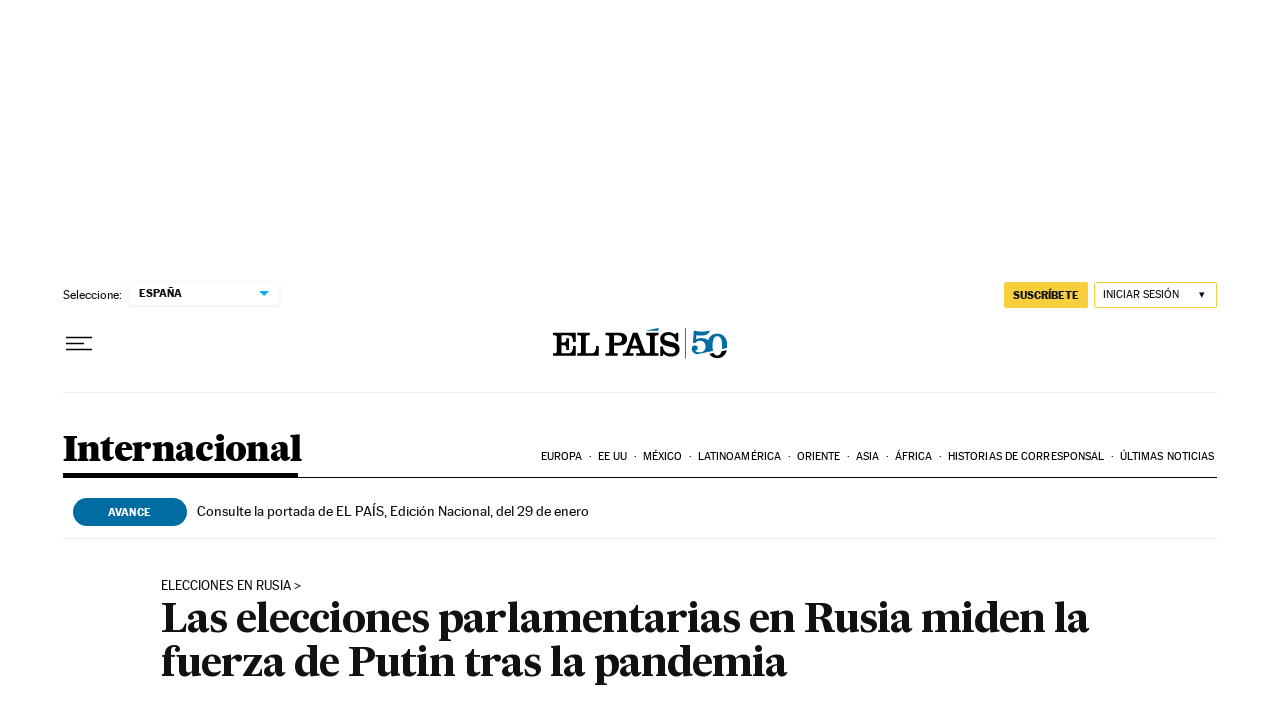

--- FILE ---
content_type: application/javascript; charset=utf-8
request_url: https://fundingchoicesmessages.google.com/f/AGSKWxWNrX4h6FaUjes3y9XUSe_o8WSI4E1tWraXsIO1Yrt-cs5Ux3dzgIXvDCq2umGQ1XbAsFIRRMXGpMk931wVbgxVKGZdJwSJWn6KAWf1FwkF-ktn310T4tMsT73bgrHztDoWLySB_MY6fvlr4JypM85tNowY0RoaWna-yUs56xq0L7qSI812XDfY8ViQ/__ad_count./searchad__square_ad-/fulladbazee./targetingAd.
body_size: -1286
content:
window['10c5c8d3-a719-4662-8b01-8545079c490f'] = true;